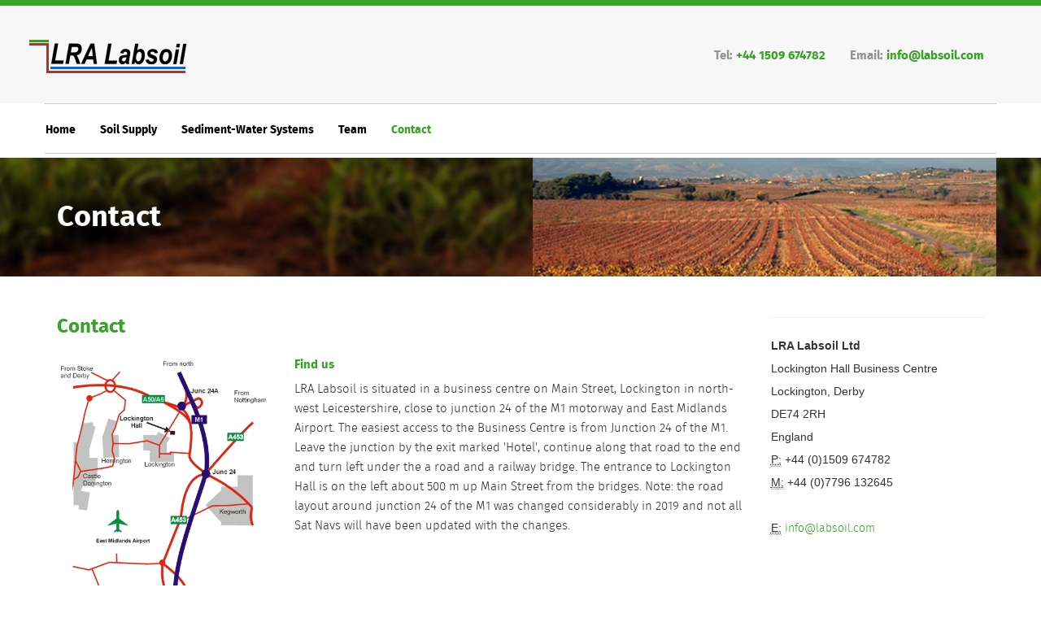

--- FILE ---
content_type: text/html; charset=UTF-8
request_url: http://labsoil.com/contact
body_size: 8156
content:
<!DOCTYPE html>

<html lang="en">
    
    <head>
   
        <meta charset="utf-8">
    
        <meta http-equiv="X-UA-Compatible" content="IE=edge">
    
        <meta name="viewport" content="width=device-width, initial-scale=1">
    
        <!-- Bootstrap -->
    
        <link href="/application/themes/labsoil/css/bootstrap.min.css" rel="stylesheet">
        
        <link href="/application/themes/labsoil/css/jasny-bootstrap.min.css" rel="stylesheet">
        
        <link href="/application/themes/labsoil/css/main.css" rel="stylesheet">

        <!-- Fonts -->
        
        <!--<link href='http://fonts.googleapis.com/css?family=Fira+Sans:300,400,500,700,300italic,400italic,500italic,700italic' rel='stylesheet' type='text/css'>-->
    
        <!-- HTML5 Shim and Respond.js IE8 support of HTML5 elements and media queries -->
    
        <!-- WARNING: Respond.js doesn't work if you view the page via file:// -->
    
        <!--[if lt IE 9]>
     
        <script src="https://oss.maxcdn.com/libs/html5shiv/3.7.0/html5shiv.js"></script>

        <script src="https://oss.maxcdn.com/libs/respond.js/1.4.2/respond.min.js"></script>

        <![endif]-->
        
        <!--[if lt IE 9]>
<script src="/concrete/js/ie/html5-shiv.js"></script>
<script src="/concrete/js/ie/respond.js"></script>
<![endif]-->

<meta http-equiv="content-type" content="text/html; charset=UTF-8" />
<title>Contact Labsoil</title>
<meta name="description" content="If you need help with Supplies of Specialised Soils and Sediment-water Systems for environmental fate studies and laboratory standards, you can contact us at Labsoil and we can help you out." />
<meta name="generator" content="concrete5 - 5.7.3.1" />
<script type="text/javascript">
var CCM_DISPATCHER_FILENAME = '/index.php';var CCM_CID = 152;var CCM_EDIT_MODE = false;var CCM_ARRANGE_MODE = false;var CCM_IMAGE_PATH = "/concrete/images";
var CCM_TOOLS_PATH = "/index.php/tools/required";
var CCM_BASE_URL = "http://labsoil.com";
var CCM_REL = "";

</script>


<link href="/packages/item/blocks/item/view.css" rel="stylesheet" type="text/css" media="all">
<link href="/packages/contact/blocks/contact/view.css" rel="stylesheet" type="text/css" media="all">
 
    </head>
    
    <body>
        
        <div class="ccm-page page-type-page page-template-variation">
        
        <header>
      
            <div id="strip"></div>

            <div id="header">

                <div class="container">
                    
                         
                    <a href="/index.php"><img src="/application/themes/labsoil/img/logo.png"></a>

                    <p class="pull-right" ><b>Email: <a href="mailto:info@labsoil.com">info@labsoil.com</a></b></p>

                    <p class="pull-right" ><b>Tel: <a href="tel:+44 1509 674782 ">+44 1509 674782 </a></b></p>

                </div>

            </div>
            
            <!-- Static navbar -->     

            <div class="navbar navbar-default">

                <div id="nav-border" class="container">        

                    <div class="navbar-header">          

                        <button type="button" class="navbar-toggle" data-toggle="offcanvas" data-target=".navbar-offcanvas" data-canvas="body">

                            <span class="icon-bar"></span>           

                            <span class="icon-bar"></span>          

                            <span class="icon-bar"></span>         

                        </button>      

                    </div>

                    <div class="navbar-offcanvas offcanvas">        

                        <ul class="nav navbar-nav"><li class=""><a href="/" target="_self" class="">Home</a></li><li class=""><a href="/soil-supply" target="_self" class="">Soil Supply</a></li><li class=""><a href="/sediment-water-systems" target="_self" class="">Sediment-Water Systems</a></li><li class=""><a href="/team" target="_self" class="">Team</a></li><li class="active active"><a href="/contact" target="_self" class="active active">Contact</a></li></ul>
                    </div><!--/.nav-collapse -->  

                </div>    

            </div>

        </header>

<div id="banner-static">
    
    <div class="container">
        
        <div class="row">
            
            <div class="col-md-6 p-none"> 
                
                                
                    <h1>Contact</h1>
            
                                
            </div>
            
            <div class="col-md-6">
                
                
                <img class="banner-image" alt="Banner Image" src="/application/files/1714/2478/7770/contact-banner.jpg">

                
            </div>
            
        </div>
               
    </div>
        
</div>


<section>
    
    <div class="container">
        
        <div class="row">
            
            <div class="col-md-9">
    
                
                
    <h2>Contact</h2>

    
<div class="row content-listing">

    <div class="col-md-4 col-sm-5">
        
                
        
                
        <img class="img-responsive" src="/application/files/6514/2478/9305/location.jpg" alt="">
        
        
    </div>

    <div class="col-md-8">
        
        
        <h4>Find us</h4>
        
        
        <p>LRA Labsoil is situated in a business centre on Main Street, Lockington in north-west Leicestershire, close to junction 24 of the M1 motorway and East Midlands Airport.                                                                                                   
The easiest access to the Business Centre is from Junction 24 of the M1.  Leave the junction by the exit marked 'Hotel', continue along that road to the end and turn left under the a road and a railway bridge. The entrance to Lockington Hall is on the left about 500 m up Main Street from the bridges.

Note: the road layout around junction 24 of the M1 was changed considerably in 2019 and not all Sat Navs will have been updated with the changes.</p>

    </div>

</div>

<hr>

  

            </div>
            
            <div class="col-md-3">
                
                <div class="sidebar-nav">
                
                    
                    
    
<hr>

<address>
    
    <strong>LRA Labsoil Ltd</strong>
    
    <br>
    
    Lockington Hall Business Centre    
    <br>
    
    Lockington, Derby    
    <br>
    
    DE74 2RH    
    <br>
    
    England    
    <br>
    
        
    <abbr title="Phone">P:</abbr> +44 (0)1509 674782    
        
    <br>
    
        
    <abbr title="Mobile">M:</abbr> +44 (0)7796 132645    
        
    <br>
    
    <br>
    
        
    <abbr title="Email">E:</abbr> <a href="mailto:info@labsoil.com">info@labsoil.com</a>
    
    
</address>
 
                    
                </div>
                 
            </div>

        </div>
        
    </div>
        
</section>

<footer>
    
    <div id="footer">
        
        <div class="container">
            
            <div class="row">
                
                <div class="col-sm-6">
                    
                    <p>&COPY; LRA Labsoil Ltd. Registered in England No. 8812006</p>
                    
                </div>
                
                <div class="col-sm-6 contact-info">
                    
                    
                    <p>Tel: +44 1509 674782 </p>

                    <p>Email: <a href="mailto:info@labsoil.com">info@labsoil.com</a></p>
                    
                </div>
            
            </div>
            
        </div>
        
    </div>  

<!-- jQuery (necessary for Bootstrap's JavaScript plugins) -->

    <script src="https://ajax.googleapis.com/ajax/libs/jquery/1.11.0/jquery.min.js"></script>   
        
<!-- Include all compiled plugins (below), or include individual files as needed -->  
        
<script src="/application/themes/labsoil/js/bootstrap.min.js"></script>

<script src="/application/themes/labsoil/js/jasny-bootstrap.min.js"></script>

</footer>

</div>


</body>

</html>


--- FILE ---
content_type: text/css
request_url: http://labsoil.com/application/themes/labsoil/css/main.css
body_size: 6720
content:
@font-face {
  font-family: 'Fira Sans';
  src: url("../fonts/firasans-light-webfont.eot");
  src: url("../fonts/firasans-light-webfont.eot?#iefix") format("embedded-opentype"), url("../fonts/firasans-light-webfont.woff") format("woff"), url("../fonts/firasans-light-webfont.ttf") format("truetype"), url("../fonts/firasans-light-webfont.svg#firasans") format("svg");
  font-weight: 200;
  font-style: normal; }
@font-face {
  font-family: 'Fira Sans';
  src: url("../fonts/firasans-regular-webfont.eot");
  src: url("../fonts/firasans-regular-webfont.eot?#iefix") format("embedded-opentype"), url("../fonts/firasans-regular-webfont.woff") format("woff"), url("../fonts/firasans-regular-webfont.ttf") format("truetype"), url("../fonts/firasans-regular-webfont.svg#firasans") format("svg");
  font-weight: 400;
  font-style: normal; }
@font-face {
  font-family: 'Fira Sans';
  src: url("../fonts/firasans-medium-webfont.eot");
  src: url("../fonts/firasans-medium-webfont.eot?#iefix") format("embedded-opentype"), url("../fonts/firasans-medium-webfont.woff") format("woff"), url("../fonts/firasans-medium-webfont.ttf") format("truetype"), url("../fonts/firasans-medium-webfont.svg#firasans") format("svg");
  font-weight: 500;
  font-style: normal; }
@font-face {
  font-family: 'Fira Sans';
  src: url("../fonts/firasans-bold-webfont.eot");
  src: url("../fonts/firasans-bold-webfont.eot?#iefix") format("embedded-opentype"), url("../fonts/firasans-bold-webfont.woff") format("woff"), url("../fonts/firasans-bold-webfont.ttf") format("truetype"), url("../fonts/firasans-bold-webfont.svg#firasans") format("svg");
  font-weight: 700;
  font-style: normal; }
body {
  padding: 0;
  margin: 0; }

h1 {
  font-family: 'Fira Sans';
  font-weight: 700;
  font-size: 36px; }

h2 {
  font-family: 'Fira Sans';
  font-weight: 700;
  font-size: 24px;
  color: #39a228;
  margin-bottom: 25px; }

h4 {
  font-family: 'Fira Sans';
  font-weight: 700;
  font-size: 15px;
  margin-bottom: 30px;
  margin-top: 30px; }

p {
  font-family: 'Fira Sans';
  font-weight: 200;
  line-height: 24px;
  font-size: 15px;
  margin-bottom: 20px; }

a, a:hover {
  font-family: 'Fira Sans';
  color: #39a228;
  font-weight: 300; }

a:hover {
  text-decoration: underline; }

b {
  font-family: 'Fira Sans';
  font-weight: 700; }

address {
  line-height: 2; }

/* My Styles */
#strip {
  height: 7px;
  background-color: #39a228; }

#header {
  height: 120px;
  background-color: #f7f7f7; }
  #header p {
    color: #949292;
    text-align: right;
    padding-top: 50px;
    padding-left: 30px; }
  #header img {
    padding: 40px 0px 0px 0px;
    position: relative;
    left: -36px; }
  #header a {
    font-weight: 700; }

#nav-border {
  border-top: 1px solid #ccc;
  border-bottom: 1px solid #ccc; }

.navbar-nav {
  position: relative;
  left: -30px; }

#banner {
  height: 350px;
  width: 100%;
  background-image: url("../img/banner.jpg");
  background-size: cover;
  margin-bottom: 40px; }
  #banner .banner-mobile {
    border-left: 1px #fff solid;
    border-right: 1px #fff solid; }
  #banner a {
    text-decoration: underline;
    color: #fff; }

.banner-mobile {
  display: none; }
  .banner-mobile img {
    border-left: 1px solid #fff;
    border-right: 1px solid #fff; }

#banner-static {
  height: 146px;
  background-image: url("../img/banner.jpg");
  margin-bottom: 30px;
  background-size: cover; }
  #banner-static h1 {
    margin-top: 55px;
    color: #fff; }
  #banner-static .col-md-6 {
    padding-right: 0px; }

.sidebar-nav img {
  margin-bottom: 20px; }

#quote {
  padding: 60px 0px 20px 0px; }
  #quote p {
    color: #39a228;
    text-align: center;
    font-size: 20px;
    line-height: 27px; }

#footer {
  height: 160px;
  background-color: #f7f7f7;
  padding-top: 30px;
  margin-top: 120px; }
  #footer .contact-info p {
    font-size: 13px;
    text-align: right; }
  #footer p {
    font-size: 13px; }

.sidebar-nav ul {
  list-style: none;
  padding: 0px; }
  .sidebar-nav ul a, .sidebar-nav ul a:hover {
    font-family: 'Fira Sans';
    font-weight: 700;
    font-size: 15px;
    color: #000;
    text-decoration: none; }
.sidebar-nav .active {
  color: #39a228; }

.content-listing h4 {
  margin-top: 0px;
  color: #39a228;
  margin-bottom: 10px; }

/* Boostrap */
.navbar-default, navbar {
  background-color: #fff;
  border: none;
  border-radius: 0;
  margin-bottom: 0;
  height: 67px; }
  .navbar-default .navbar-nav .active a, .navbar-default .navbar-nav .active a:hover, navbar .navbar-nav .active a, navbar .navbar-nav .active a:hover {
    background-color: #fff;
    color: #39a228; }
  .navbar-default .navbar-nav li a, navbar .navbar-nav li a {
    font-weight: 700;
    padding-top: 22px;
    padding-bottom: 18px;
    color: #000; }

#banner h1 {
  font-size: 36px;
  margin-top: 100px;
  margin-bottom: 30px;
  color: #fff; }
#banner p {
  font-size: 19px;
  color: #fff; }

.carousel-indicators {
  margin-left: -585px;
  top: 260px;
  width: inherit;
  left: 0; }
  .carousel-indicators li {
    border-radius: 0;
    width: 15px !important;
    height: 15px !important;
    background-color: rgba(255, 255, 255, 0.5);
    border: none; }

.carousel-indicators .active {
  margin: 1px; }

.media {
  margin-top: 35px;
  margin-bottom: 35px; }
  .media .pull-left {
    margin-right: 36px; }
  .media .media-heading {
    margin-bottom: 15px;
    color: #39a228; }

#carousel-example-generic {
  border-left: 1px solid #fff;
  border-right: 1px solid #fff; }

#banner-slider .p-none, #banner .p-none {
  padding-right: 0px; }

/* Responsive */
@media screen and (max-width: 1200px) {
  .banner-image {
    display: none; }

  #banner .carousel {
    display: none; }

  .banner-mobile {
    display: block; } }
@media screen and (max-width: 991px) {
  .banner-mobile {
    display: none; }

  .content-listing img {
    margin-bottom: 30px; }

  #banner h1 {
    text-align: center; }
  #banner p {
    text-align: center; } }
@media screen and (max-width: 800px) {
  #header .pull-right {
    display: none; }
  #header img {
    position: relative;
    left: 50%;
    margin-left: -99px; } }
@media screen and (max-width: 768px) {
  #footer .contact-info p {
    text-align: left; } }
@media screen and (max-width: 767px) {
  .navbar-nav {
    left: 0px; }

  .navbar-offcanvas {
    width: 220px;
    border: 0px 0px 0px 0px;
    border-top: 7px solid #39a228 !important; } }
@media screen and (max-width: 320px) {
  #banner h1 {
    margin-top: 70px; } }
/* New CSS with Concrte5 */
.col-md-9 .ccm-custom-style-container:last-of-type hr {
  display: none; }

hr:last-of-type {
  display: none; }

.sidebar-nav hr:last-of-type {
  display: block; }

/*# sourceMappingURL=main.css.map */


--- FILE ---
content_type: text/css
request_url: http://labsoil.com/packages/item/blocks/item/view.css
body_size: 70
content:
.igSpacer {clear:both;display:block;margin:0; padding: 0; width:100%;}

--- FILE ---
content_type: text/css
request_url: http://labsoil.com/packages/contact/blocks/contact/view.css
body_size: 70
content:
.igSpacer {clear:both;display:block;margin:0; padding: 0; width:100%;}